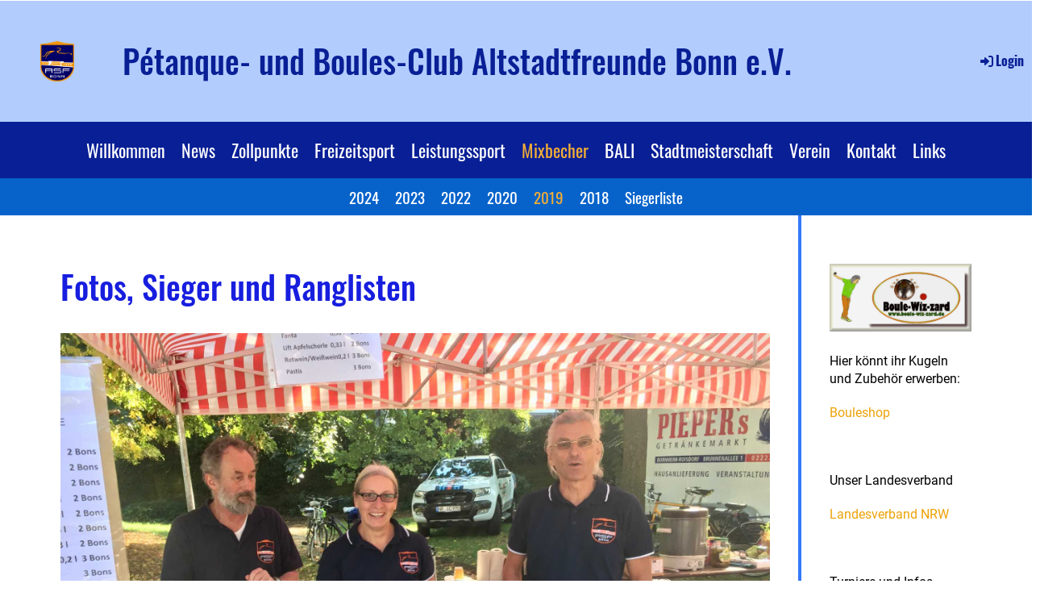

--- FILE ---
content_type: text/html;charset=UTF-8
request_url: https://boule-bonn.de/mixbecher/39_mixbecher
body_size: 8558
content:
<!DOCTYPE html>
<html lang="de">
<head>
<base href="/clubdesk/w_boule-bonn2/"/>


    <meta http-equiv="content-type" content="text/html; charset=UTF-8">
    <meta name="viewport" content="width=device-width, initial-scale=1">

    <title>2019 - Mixbecher - Pétanque- und Boules-Club   Altstadtfreunde Bonn   e.V. </title>
    <link rel="icon" type="image/svg+xml" href="v_4.5.13//admin/clubdesk-favicon.svg">
<link rel="stylesheet" type="text/css" media="all" href="v_4.5.13/shared/css/normalize.css"/>
<link rel="stylesheet" type="text/css" media="all" href="v_4.5.13/shared/css/layout.css"/>
<link rel="stylesheet" type="text/css" media="all" href="v_4.5.13/shared/css/tinyMceContent.css"/>
<link rel="stylesheet" type="text/css" media="all" href="v_4.5.13/webpage/css/admin.css"/>
<link rel="stylesheet" type="text/css" media="all" href="/clubdesk/webpage/fontawesome_6_1_1/css/all.min.css"/>
<link rel="stylesheet" type="text/css" media="all" href="/clubdesk/webpage/lightbox/featherlight-1.7.13.min.css"/>
<link rel="stylesheet" type="text/css" media="all" href="/clubdesk/webpage/aos/aos-2.3.2.css"/>
<link rel="stylesheet" type="text/css" media="all" href="/clubdesk/webpage/owl/css/owl.carousel-2.3.4.min.css"/>
<link rel="stylesheet" type="text/css" media="all" href="/clubdesk/webpage/owl/css/owl.theme.default-2.3.4.min.css"/>
<link rel="stylesheet" type="text/css" media="all" href="/clubdesk/webpage/owl/css/animate-1.0.css"/>
<link rel="stylesheet" type="text/css" media="all" href="v_4.5.13/content.css?v=1582303825056"/>
<link rel="stylesheet" type="text/css" media="all" href="v_4.5.13/shared/css/altcha-cd.css"/>
<script type="text/javascript" src="v_4.5.13/webpage/jquery_3_6_0/jquery-3.6.0.min.js"></script><script async defer src="v_4.5.13/shared/scripts/altcha_2_0_1/altcha.i18n.js" type="module"></script>
    <link rel="stylesheet" href="/clubdesk/webpage/cookieconsent/cookieconsent-3.1.1.min.css">
<link rel="stylesheet" href="genwwwfiles/page.css?v=1582303825056">

<link rel="stylesheet" href="wwwfiles/custom.css?v=" />


</head>
<body class="">

<span class='cd-backgroundPane cd-backgroundPosition_COVER cd-backgroundParallax' style='display: block; position: absolute; overflow: hidden;top: -10px;left: -10px;bottom: -10px;right: -10px;filter: blur(10px);background-color: #FFFFFF;'>
</span>

<header class="header-wrapper">
    <div class="cd-header "><div id='section_1000207' class='cd-section cd-min-height-set' debug-label='1000207' style='min-height: 0px;margin: 0;padding: 0;'>
<div class='cd-section-content cd-full-width'><div class="cd-row">

    <div class="cd-col m12">
        <div data-block-type="21" class="cd-block"
     debug-label="Image:1000348"
     id="block_1000348" 
     style="flex-grow: 1;margin: 0;" >

    <div class="cd-block-content" id="block_1000348_content"
         style="padding: 0px;">
        <div class="cd-image-block">
</div></div>
    </div>
</div>
    </div>

</div>
</div>
</div>
</header>

<nav class="cd-navigation-bar-container" id="cd-navigation-element">
    <a href="javascript:void(0);" onclick="if (!window.location.hash) { window.location.href='/mixbecher/39_mixbecher#cd-page-content'; const target = document.getElementById('cd-page-content'); let nav = document.getElementById('cd-navigation-element'); const y = target.getBoundingClientRect().top + window.scrollY - nav.offsetHeight; window.scrollTo({ top: y, behavior: 'auto' }); } else { window.location.href=window.location.href; }"onkeyup="if(event.key === 'Enter') { event.preventDefault(); this.click(); }" class="cd-skip-link" tabindex="0">Direkt zum Hauptinhalt springen</a>

    <div class="navigation-bar">
        <div class="cd-navigation-bar-content">
            <div class="cd-club-logo-and-name">
<a class="cd-club-logo-link" href="/willkommen"><img class="cd-club-logo" src="fileservlet?type&#61;image&amp;id&#61;1000239&amp;s&#61;djEtt5w7mRvRrypbvBcQBqt1t9f4MiKAwe1ath95RcbhHkk&#61;&amp;imageFormat&#61;_512x512" alt="Logo der Webseite"></a>
<a class="cd-club-name" href="/willkommen">Pétanque- und Boules-Club   Altstadtfreunde Bonn   e.V. </a>
</div>

            <span class="cd-filler"></span>
            <div class="cd-login-link-desktop">
    <a class="cd-link-login" href="/mixbecher/39_mixbecher?action=login"><i style="padding: 3px;" class="fas fa-sign-in-alt"></i>Login</a>
</div>
        </div>
    </div>

    <div class="menu-bar cd-hide-small">
        <div class="menu-bar-content">
        <nav class="cd-menubar cd-menu">
    <div class="cd-menu-level-1">
        <ul>
                <li>
                    <a href="/willkommen"  data-id="_0" data-parent-id="" class="cd-menu-item  ">
                        Willkommen
                    </a>
                </li>
                <li>
                    <a href="/news"  data-id="_1" data-parent-id="" class="cd-menu-item  ">
                        News
                    </a>
                </li>
                <li>
                    <a href="/zollpunkte"  data-id="_2" data-parent-id="" class="cd-menu-item  ">
                        Zollpunkte
                    </a>
                </li>
                <li>
                    <a href="/freizeitsport"  data-id="_3" data-parent-id="" class="cd-menu-item  ">
                        Freizeitsport
                    </a>
                </li>
                <li>
                    <a href="/leistungssport"  data-id="_4" data-parent-id="" class="cd-menu-item  ">
                        Leistungssport
                    </a>
                </li>
                <li>
                    <a href="/mixbecher"  data-id="_5" data-parent-id="" class="cd-menu-item  cd-menu-selected">
                        Mixbecher
                    </a>
                </li>
                <li>
                    <a href="/bali"  data-id="_6" data-parent-id="" class="cd-menu-item  ">
                        BALI
                    </a>
                </li>
                <li>
                    <a href="/stadtmeisterschaft"  data-id="_7" data-parent-id="" class="cd-menu-item  ">
                        Stadtmeisterschaft
                    </a>
                </li>
                <li>
                    <a href="/verein"  data-id="_8" data-parent-id="" class="cd-menu-item  ">
                        Verein
                    </a>
                </li>
                <li>
                    <a href="/kontakt"  data-id="_9" data-parent-id="" class="cd-menu-item  ">
                        Kontakt
                    </a>
                </li>
                <li>
                    <a href="/links"  data-id="_10" data-parent-id="" class="cd-menu-item  ">
                        Links
                    </a>
                </li>
        </ul>
    </div>

    <div class="cd-menu-level-2">
        <ul>
                <li>
                    <a href="/mixbecher/2024"  data-id="_5_0" data-parent-id="_5" class="cd-menu-item  ">
                        2024
                    </a>
                </li>
                <li>
                    <a href="/mixbecher/2023"  data-id="_5_1" data-parent-id="_5" class="cd-menu-item  ">
                        2023
                    </a>
                </li>
                <li>
                    <a href="/mixbecher/2022"  data-id="_5_2" data-parent-id="_5" class="cd-menu-item  ">
                        2022
                    </a>
                </li>
                <li>
                    <a href="/mixbecher/2020"  data-id="_5_3" data-parent-id="_5" class="cd-menu-item  ">
                        2020
                    </a>
                </li>
                <li>
                    <a href="/mixbecher/39_mixbecher"  data-id="_5_4" data-parent-id="_5" class="cd-menu-item cd-menu-active cd-menu-selected">
                        2019
                    </a>
                </li>
                <li>
                    <a href="/mixbecher/38_mixbecher"  data-id="_5_5" data-parent-id="_5" class="cd-menu-item  ">
                        2018
                    </a>
                </li>
                <li>
                    <a href="/mixbecher/die_liste_der_bisherigen_sieger"  data-id="_5_6" data-parent-id="_5" class="cd-menu-item  ">
                        Siegerliste
                    </a>
                </li>
        </ul>
    </div>

</nav>
        </div>
    </div>

    <div class="menu-bar-fixed cd-hide-small">
        <div class="menu-bar-content scroll-offset-desktop" id="cd-navigation-element">
        <nav class="cd-menubar cd-menu">
    <div class="cd-menu-level-1">
        <ul>
                <li>
                    <a href="/willkommen"  data-id="_0" data-parent-id="" class="cd-menu-item  ">
                        Willkommen
                    </a>
                </li>
                <li>
                    <a href="/news"  data-id="_1" data-parent-id="" class="cd-menu-item  ">
                        News
                    </a>
                </li>
                <li>
                    <a href="/zollpunkte"  data-id="_2" data-parent-id="" class="cd-menu-item  ">
                        Zollpunkte
                    </a>
                </li>
                <li>
                    <a href="/freizeitsport"  data-id="_3" data-parent-id="" class="cd-menu-item  ">
                        Freizeitsport
                    </a>
                </li>
                <li>
                    <a href="/leistungssport"  data-id="_4" data-parent-id="" class="cd-menu-item  ">
                        Leistungssport
                    </a>
                </li>
                <li>
                    <a href="/mixbecher"  data-id="_5" data-parent-id="" class="cd-menu-item  cd-menu-selected">
                        Mixbecher
                    </a>
                </li>
                <li>
                    <a href="/bali"  data-id="_6" data-parent-id="" class="cd-menu-item  ">
                        BALI
                    </a>
                </li>
                <li>
                    <a href="/stadtmeisterschaft"  data-id="_7" data-parent-id="" class="cd-menu-item  ">
                        Stadtmeisterschaft
                    </a>
                </li>
                <li>
                    <a href="/verein"  data-id="_8" data-parent-id="" class="cd-menu-item  ">
                        Verein
                    </a>
                </li>
                <li>
                    <a href="/kontakt"  data-id="_9" data-parent-id="" class="cd-menu-item  ">
                        Kontakt
                    </a>
                </li>
                <li>
                    <a href="/links"  data-id="_10" data-parent-id="" class="cd-menu-item  ">
                        Links
                    </a>
                </li>
        </ul>
    </div>

    <div class="cd-menu-level-2">
        <ul>
                <li>
                    <a href="/mixbecher/2024"  data-id="_5_0" data-parent-id="_5" class="cd-menu-item  ">
                        2024
                    </a>
                </li>
                <li>
                    <a href="/mixbecher/2023"  data-id="_5_1" data-parent-id="_5" class="cd-menu-item  ">
                        2023
                    </a>
                </li>
                <li>
                    <a href="/mixbecher/2022"  data-id="_5_2" data-parent-id="_5" class="cd-menu-item  ">
                        2022
                    </a>
                </li>
                <li>
                    <a href="/mixbecher/2020"  data-id="_5_3" data-parent-id="_5" class="cd-menu-item  ">
                        2020
                    </a>
                </li>
                <li>
                    <a href="/mixbecher/39_mixbecher"  data-id="_5_4" data-parent-id="_5" class="cd-menu-item cd-menu-active cd-menu-selected">
                        2019
                    </a>
                </li>
                <li>
                    <a href="/mixbecher/38_mixbecher"  data-id="_5_5" data-parent-id="_5" class="cd-menu-item  ">
                        2018
                    </a>
                </li>
                <li>
                    <a href="/mixbecher/die_liste_der_bisherigen_sieger"  data-id="_5_6" data-parent-id="_5" class="cd-menu-item  ">
                        Siegerliste
                    </a>
                </li>
        </ul>
    </div>

</nav>
        </div>
    </div>

    <div class="mobile-menu-bar cd-hide-large">
        <div class="cd-mobile-menu-bar-content scroll-offset-mobile">
    <div class="mobile-menu">
        
<div tabindex="0" class="cd-mobile-menu-button" onclick="toggleMobileMenu(event)"
     onkeyup="if(event.key === 'Enter') { event.preventDefault(); this.click(event); }">
    <div class="menu-label">Menü</div>
    <div class="nav-icon">
        <span></span>
        <span></span>
        <span></span>
    </div>
    
</div>
    </div>

    <div class="filler"></div>

</div>


    </div>

    <div class="mobile-menu-bar-fixed cd-hide-large scroll-offset-mobile">
        <div class="cd-mobile-menu-bar-content scroll-offset-mobile">
    <div class="mobile-menu">
        
<div tabindex="0" class="cd-mobile-menu-button" onclick="toggleMobileMenu(event)"
     onkeyup="if(event.key === 'Enter') { event.preventDefault(); this.click(event); }">
    <div class="menu-label">Menü</div>
    <div class="nav-icon">
        <span></span>
        <span></span>
        <span></span>
    </div>
    
</div>
    </div>

    <div class="filler"></div>

</div>


        <div class="cd-mobile-menu cd-menu">
    <div class="cd-mobile-menu-background"></div>
    <div class="cd-mobile-menu-level-1">
        <ul>
            <li>
                <a href="/willkommen"  data-id="_0" data-parent-id="" class="cd-menu-item   ">
                    Willkommen
                </a>
            </li>
            <li>
                <a href="/news"  data-id="_1" data-parent-id="" class="cd-menu-item   cd-menu-expand">
                    News
                        <i class="fas fa-chevron-down cd-menu-expander"></i>
                </a>
                    <div class="cd-mobile-menu-level-2">
                        <ul>
                            <li>
                                <a href="/news"  class="cd-menu-item ">
                                    News
                                </a>
                            </li>
                            <li>
                                <a href="/news/marseillaise_2024"  data-id="_1_0" data-parent-id="_1" class="cd-menu-item   ">
                                    Marseillaise 2024
                                </a>
                                <div class="cd-mobile-menu-level-3">
                                    <ul>
                                        <li>
                                            <a href="/news/marseillaise_2024"  class="cd-menu-item ">
                                                Marseillaise 2024
                                            </a>
                                        </li>
                                    </ul>
                                </div>
                            </li>
                            <li>
                                <a href="/news/wm_rom_2025"  data-id="_1_1" data-parent-id="_1" class="cd-menu-item   ">
                                    WM Rom 2025
                                </a>
                                <div class="cd-mobile-menu-level-3">
                                    <ul>
                                        <li>
                                            <a href="/news/wm_rom_2025"  class="cd-menu-item ">
                                                WM Rom 2025
                                            </a>
                                        </li>
                                    </ul>
                                </div>
                            </li>
                        </ul>
                    </div>
            </li>
            <li>
                <a href="/zollpunkte"  data-id="_2" data-parent-id="" class="cd-menu-item   ">
                    Zollpunkte
                </a>
            </li>
            <li>
                <a href="/freizeitsport"  data-id="_3" data-parent-id="" class="cd-menu-item   cd-menu-expand">
                    Freizeitsport
                        <i class="fas fa-chevron-down cd-menu-expander"></i>
                </a>
                    <div class="cd-mobile-menu-level-2">
                        <ul>
                            <li>
                                <a href="/freizeitsport"  class="cd-menu-item ">
                                    Freizeitsport
                                </a>
                            </li>
                            <li>
                                <a href="/freizeitsport/die_spielregeln"  data-id="_3_0" data-parent-id="_3" class="cd-menu-item   ">
                                    Die Spielregeln
                                </a>
                                <div class="cd-mobile-menu-level-3">
                                    <ul>
                                        <li>
                                            <a href="/freizeitsport/die_spielregeln"  class="cd-menu-item ">
                                                Die Spielregeln
                                            </a>
                                        </li>
                                    </ul>
                                </div>
                            </li>
                        </ul>
                    </div>
            </li>
            <li>
                <a href="/leistungssport"  data-id="_4" data-parent-id="" class="cd-menu-item   cd-menu-expand">
                    Leistungssport
                        <i class="fas fa-chevron-down cd-menu-expander"></i>
                </a>
                    <div class="cd-mobile-menu-level-2">
                        <ul>
                            <li>
                                <a href="/leistungssport"  class="cd-menu-item ">
                                    Leistungssport
                                </a>
                            </li>
                            <li>
                                <a href="/leistungssport/liga-teams"  data-id="_4_0" data-parent-id="_4" class="cd-menu-item   cd-menu-expand">
                                    Liga-Teams
                                        <i class="fas fa-chevron-down cd-menu-expander"></i>
                                </a>
                                <div class="cd-mobile-menu-level-3">
                                    <ul>
                                        <li>
                                            <a href="/leistungssport/liga-teams/asf_1"  data-id="_4_0_0" data-parent-id="_4_0" class="cd-menu-item ">
                                                Team Thierry
                                            </a>
                                        </li>
                                        <li>
                                            <a href="/leistungssport/liga-teams/asf_2"  data-id="_4_0_1" data-parent-id="_4_0" class="cd-menu-item ">
                                                Team Volker
                                            </a>
                                        </li>
                                        <li>
                                            <a href="/leistungssport/liga-teams/asf_3"  data-id="_4_0_2" data-parent-id="_4_0" class="cd-menu-item ">
                                                Team Guntram
                                            </a>
                                        </li>
                                    </ul>
                                </div>
                            </li>
                            <li>
                                <a href="/leistungssport/bpv-nrw_cup"  data-id="_4_1" data-parent-id="_4" class="cd-menu-item   ">
                                    BPV-NRW Cup
                                </a>
                                <div class="cd-mobile-menu-level-3">
                                    <ul>
                                        <li>
                                            <a href="/leistungssport/bpv-nrw_cup"  class="cd-menu-item ">
                                                BPV-NRW Cup
                                            </a>
                                        </li>
                                    </ul>
                                </div>
                            </li>
                            <li>
                                <a href="/leistungssport/meisterschaften_"  data-id="_4_2" data-parent-id="_4" class="cd-menu-item   ">
                                    Meisterschaften 
                                </a>
                                <div class="cd-mobile-menu-level-3">
                                    <ul>
                                        <li>
                                            <a href="/leistungssport/meisterschaften_"  class="cd-menu-item ">
                                                Meisterschaften 
                                            </a>
                                        </li>
                                    </ul>
                                </div>
                            </li>
                        </ul>
                    </div>
            </li>
            <li>
                <a href="/mixbecher"  data-id="_5" data-parent-id="" class="cd-menu-item  cd-menu-selected cd-menu-expand">
                    Mixbecher
                        <i class="fas fa-chevron-down cd-menu-expander"></i>
                </a>
                    <div class="cd-mobile-menu-level-2">
                        <ul>
                            <li>
                                <a href="/mixbecher"  class="cd-menu-item ">
                                    Mixbecher
                                </a>
                            </li>
                            <li>
                                <a href="/mixbecher/2024"  data-id="_5_0" data-parent-id="_5" class="cd-menu-item   ">
                                    2024
                                </a>
                                <div class="cd-mobile-menu-level-3">
                                    <ul>
                                        <li>
                                            <a href="/mixbecher/2024"  class="cd-menu-item ">
                                                2024
                                            </a>
                                        </li>
                                    </ul>
                                </div>
                            </li>
                            <li>
                                <a href="/mixbecher/2023"  data-id="_5_1" data-parent-id="_5" class="cd-menu-item   ">
                                    2023
                                </a>
                                <div class="cd-mobile-menu-level-3">
                                    <ul>
                                        <li>
                                            <a href="/mixbecher/2023"  class="cd-menu-item ">
                                                2023
                                            </a>
                                        </li>
                                    </ul>
                                </div>
                            </li>
                            <li>
                                <a href="/mixbecher/2022"  data-id="_5_2" data-parent-id="_5" class="cd-menu-item   ">
                                    2022
                                </a>
                                <div class="cd-mobile-menu-level-3">
                                    <ul>
                                        <li>
                                            <a href="/mixbecher/2022"  class="cd-menu-item ">
                                                2022
                                            </a>
                                        </li>
                                    </ul>
                                </div>
                            </li>
                            <li>
                                <a href="/mixbecher/2020"  data-id="_5_3" data-parent-id="_5" class="cd-menu-item   ">
                                    2020
                                </a>
                                <div class="cd-mobile-menu-level-3">
                                    <ul>
                                    </ul>
                                </div>
                            </li>
                            <li>
                                <a href="/mixbecher/39_mixbecher"  data-id="_5_4" data-parent-id="_5" class="cd-menu-item cd-menu-active cd-menu-selected ">
                                    2019
                                </a>
                                <div class="cd-mobile-menu-level-3">
                                    <ul>
                                        <li>
                                            <a href="/mixbecher/39_mixbecher"  class="cd-menu-item cd-menu-active">
                                                2019
                                            </a>
                                        </li>
                                    </ul>
                                </div>
                            </li>
                            <li>
                                <a href="/mixbecher/38_mixbecher"  data-id="_5_5" data-parent-id="_5" class="cd-menu-item   ">
                                    2018
                                </a>
                                <div class="cd-mobile-menu-level-3">
                                    <ul>
                                        <li>
                                            <a href="/mixbecher/38_mixbecher"  class="cd-menu-item ">
                                                2018
                                            </a>
                                        </li>
                                    </ul>
                                </div>
                            </li>
                            <li>
                                <a href="/mixbecher/die_liste_der_bisherigen_sieger"  data-id="_5_6" data-parent-id="_5" class="cd-menu-item   ">
                                    Siegerliste
                                </a>
                                <div class="cd-mobile-menu-level-3">
                                    <ul>
                                        <li>
                                            <a href="/mixbecher/die_liste_der_bisherigen_sieger"  class="cd-menu-item ">
                                                Siegerliste
                                            </a>
                                        </li>
                                    </ul>
                                </div>
                            </li>
                        </ul>
                    </div>
            </li>
            <li>
                <a href="/bali"  data-id="_6" data-parent-id="" class="cd-menu-item   ">
                    BALI
                </a>
            </li>
            <li>
                <a href="/stadtmeisterschaft"  data-id="_7" data-parent-id="" class="cd-menu-item   cd-menu-expand">
                    Stadtmeisterschaft
                        <i class="fas fa-chevron-down cd-menu-expander"></i>
                </a>
                    <div class="cd-mobile-menu-level-2">
                        <ul>
                            <li>
                                <a href="/stadtmeisterschaft"  class="cd-menu-item ">
                                    Stadtmeisterschaft
                                </a>
                            </li>
                            <li>
                                <a href="/stadtmeisterschaft/2025"  data-id="_7_0" data-parent-id="_7" class="cd-menu-item   ">
                                    2025
                                </a>
                                <div class="cd-mobile-menu-level-3">
                                    <ul>
                                        <li>
                                            <a href="/stadtmeisterschaft/2025"  class="cd-menu-item ">
                                                2025
                                            </a>
                                        </li>
                                    </ul>
                                </div>
                            </li>
                            <li>
                                <a href="/stadtmeisterschaft/2024"  data-id="_7_1" data-parent-id="_7" class="cd-menu-item   ">
                                    2024
                                </a>
                                <div class="cd-mobile-menu-level-3">
                                    <ul>
                                        <li>
                                            <a href="/stadtmeisterschaft/2024"  class="cd-menu-item ">
                                                2024
                                            </a>
                                        </li>
                                    </ul>
                                </div>
                            </li>
                            <li>
                                <a href="/stadtmeisterschaft/2023"  data-id="_7_2" data-parent-id="_7" class="cd-menu-item   ">
                                    2023
                                </a>
                                <div class="cd-mobile-menu-level-3">
                                    <ul>
                                        <li>
                                            <a href="/stadtmeisterschaft/2023"  class="cd-menu-item ">
                                                2023
                                            </a>
                                        </li>
                                    </ul>
                                </div>
                            </li>
                            <li>
                                <a href="/stadtmeisterschaft/2022"  data-id="_7_3" data-parent-id="_7" class="cd-menu-item   ">
                                    2022
                                </a>
                                <div class="cd-mobile-menu-level-3">
                                    <ul>
                                        <li>
                                            <a href="/stadtmeisterschaft/2022"  class="cd-menu-item ">
                                                2022
                                            </a>
                                        </li>
                                    </ul>
                                </div>
                            </li>
                            <li>
                                <a href="/stadtmeisterschaft/2021"  data-id="_7_4" data-parent-id="_7" class="cd-menu-item   cd-menu-expand">
                                    2021
                                        <i class="fas fa-chevron-down cd-menu-expander"></i>
                                </a>
                                <div class="cd-mobile-menu-level-3">
                                    <ul>
                                        <li>
                                            <a href="/stadtmeisterschaft/2021"  class="cd-menu-item ">
                                                2021
                                            </a>
                                        </li>
                                        <li>
                                            <a href="/stadtmeisterschaft/2021/fotos"  data-id="_7_4_0" data-parent-id="_7_4" class="cd-menu-item ">
                                                Fotos
                                            </a>
                                        </li>
                                    </ul>
                                </div>
                            </li>
                            <li>
                                <a href="/stadtmeisterschaft/2020"  data-id="_7_5" data-parent-id="_7" class="cd-menu-item   cd-menu-expand">
                                    2020
                                        <i class="fas fa-chevron-down cd-menu-expander"></i>
                                </a>
                                <div class="cd-mobile-menu-level-3">
                                    <ul>
                                        <li>
                                            <a href="/stadtmeisterschaft/2020"  class="cd-menu-item ">
                                                2020
                                            </a>
                                        </li>
                                        <li>
                                            <a href="/stadtmeisterschaft/2020/stadtmeisterschaft_2020"  data-id="_7_5_0" data-parent-id="_7_5" class="cd-menu-item ">
                                                Fotos
                                            </a>
                                        </li>
                                    </ul>
                                </div>
                            </li>
                            <li>
                                <a href="/stadtmeisterschaft/2019"  data-id="_7_6" data-parent-id="_7" class="cd-menu-item   ">
                                    2019
                                </a>
                                <div class="cd-mobile-menu-level-3">
                                    <ul>
                                        <li>
                                            <a href="/stadtmeisterschaft/2019"  class="cd-menu-item ">
                                                2019
                                            </a>
                                        </li>
                                    </ul>
                                </div>
                            </li>
                            <li>
                                <a href="/stadtmeisterschaft/2018"  data-id="_7_7" data-parent-id="_7" class="cd-menu-item   ">
                                    2018
                                </a>
                                <div class="cd-mobile-menu-level-3">
                                    <ul>
                                        <li>
                                            <a href="/stadtmeisterschaft/2018"  class="cd-menu-item ">
                                                2018
                                            </a>
                                        </li>
                                    </ul>
                                </div>
                            </li>
                            <li>
                                <a href="/stadtmeisterschaft/historie_der_stadtmeister"  data-id="_7_8" data-parent-id="_7" class="cd-menu-item   ">
                                    Historie der Stadtmeister
                                </a>
                                <div class="cd-mobile-menu-level-3">
                                    <ul>
                                        <li>
                                            <a href="/stadtmeisterschaft/historie_der_stadtmeister"  class="cd-menu-item ">
                                                Historie der Stadtmeister
                                            </a>
                                        </li>
                                    </ul>
                                </div>
                            </li>
                        </ul>
                    </div>
            </li>
            <li>
                <a href="/verein"  data-id="_8" data-parent-id="" class="cd-menu-item   cd-menu-expand">
                    Verein
                        <i class="fas fa-chevron-down cd-menu-expander"></i>
                </a>
                    <div class="cd-mobile-menu-level-2">
                        <ul>
                            <li>
                                <a href="/verein/anboulen"  data-id="_8_0" data-parent-id="_8" class="cd-menu-item   ">
                                    Anboulen
                                </a>
                                <div class="cd-mobile-menu-level-3">
                                    <ul>
                                        <li>
                                            <a href="/verein/anboulen"  class="cd-menu-item ">
                                                Anboulen
                                            </a>
                                        </li>
                                    </ul>
                                </div>
                            </li>
                            <li>
                                <a href="/verein/superboule"  data-id="_8_1" data-parent-id="_8" class="cd-menu-item   cd-menu-expand">
                                    Superboule
                                        <i class="fas fa-chevron-down cd-menu-expander"></i>
                                </a>
                                <div class="cd-mobile-menu-level-3">
                                    <ul>
                                        <li>
                                            <a href="/verein/superboule"  class="cd-menu-item ">
                                                Superboule
                                            </a>
                                        </li>
                                        <li>
                                            <a href="/verein/superboule/superboule_2016"  data-id="_8_1_0" data-parent-id="_8_1" class="cd-menu-item ">
                                                Superboule 2016
                                            </a>
                                        </li>
                                    </ul>
                                </div>
                            </li>
                            <li>
                                <a href="/verein/geburtstag"  data-id="_8_2" data-parent-id="_8" class="cd-menu-item   cd-menu-expand">
                                    Geburtstag
                                        <i class="fas fa-chevron-down cd-menu-expander"></i>
                                </a>
                                <div class="cd-mobile-menu-level-3">
                                    <ul>
                                        <li>
                                            <a href="/verein/geburtstag"  class="cd-menu-item ">
                                                Geburtstag
                                            </a>
                                        </li>
                                        <li>
                                            <a href="/verein/geburtstag/2021"  data-id="_8_2_0" data-parent-id="_8_2" class="cd-menu-item ">
                                                2021
                                            </a>
                                        </li>
                                        <li>
                                            <a href="/verein/geburtstag/2022"  data-id="_8_2_1" data-parent-id="_8_2" class="cd-menu-item ">
                                                2022
                                            </a>
                                        </li>
                                    </ul>
                                </div>
                            </li>
                            <li>
                                <a href="/verein/abboulen"  data-id="_8_3" data-parent-id="_8" class="cd-menu-item   ">
                                    Abboulen
                                </a>
                                <div class="cd-mobile-menu-level-3">
                                    <ul>
                                        <li>
                                            <a href="/verein/abboulen"  class="cd-menu-item ">
                                                Abboulen
                                            </a>
                                        </li>
                                    </ul>
                                </div>
                            </li>
                            <li>
                                <a href="/verein/bonner_boule-chronik"  data-id="_8_4" data-parent-id="_8" class="cd-menu-item   ">
                                    Bonner Boule-Chronik
                                </a>
                                <div class="cd-mobile-menu-level-3">
                                    <ul>
                                        <li>
                                            <a href="/verein/bonner_boule-chronik"  class="cd-menu-item ">
                                                Bonner Boule-Chronik
                                            </a>
                                        </li>
                                    </ul>
                                </div>
                            </li>
                            <li>
                                <a href="/verein/hofgartenturnier"  data-id="_8_5" data-parent-id="_8" class="cd-menu-item   ">
                                    Hofgartenturnier
                                </a>
                                <div class="cd-mobile-menu-level-3">
                                    <ul>
                                        <li>
                                            <a href="/verein/hofgartenturnier"  class="cd-menu-item ">
                                                Hofgartenturnier
                                            </a>
                                        </li>
                                    </ul>
                                </div>
                            </li>
                            <li>
                                <a href="/verein/bekleidung"  data-id="_8_6" data-parent-id="_8" class="cd-menu-item   ">
                                    Bekleidung
                                </a>
                                <div class="cd-mobile-menu-level-3">
                                    <ul>
                                        <li>
                                            <a href="/verein/bekleidung"  class="cd-menu-item ">
                                                Bekleidung
                                            </a>
                                        </li>
                                    </ul>
                                </div>
                            </li>
                            <li>
                                <a href="/verein/archiv"  data-id="_8_7" data-parent-id="_8" class="cd-menu-item   ">
                                    Archiv
                                </a>
                                <div class="cd-mobile-menu-level-3">
                                    <ul>
                                        <li>
                                            <a href="/verein/archiv"  class="cd-menu-item ">
                                                Archiv
                                            </a>
                                        </li>
                                    </ul>
                                </div>
                            </li>
                            <li>
                                <a href="/verein/ferkelmarkt"  data-id="_8_8" data-parent-id="_8" class="cd-menu-item   ">
                                    Ferkelmarkt
                                </a>
                                <div class="cd-mobile-menu-level-3">
                                    <ul>
                                        <li>
                                            <a href="/verein/ferkelmarkt"  class="cd-menu-item ">
                                                Ferkelmarkt
                                            </a>
                                        </li>
                                    </ul>
                                </div>
                            </li>
                            <li>
                                <a href="/verein/eifel-fahrt_2025"  data-id="_8_9" data-parent-id="_8" class="cd-menu-item   ">
                                    Eifel-Fahrt 2025
                                </a>
                                <div class="cd-mobile-menu-level-3">
                                    <ul>
                                        <li>
                                            <a href="/verein/eifel-fahrt_2025"  class="cd-menu-item ">
                                                Eifel-Fahrt 2025
                                            </a>
                                        </li>
                                    </ul>
                                </div>
                            </li>
                        </ul>
                    </div>
            </li>
            <li>
                <a href="/kontakt"  data-id="_9" data-parent-id="" class="cd-menu-item   cd-menu-expand">
                    Kontakt
                        <i class="fas fa-chevron-down cd-menu-expander"></i>
                </a>
                    <div class="cd-mobile-menu-level-2">
                        <ul>
                            <li>
                                <a href="/kontakt"  class="cd-menu-item ">
                                    Kontakt
                                </a>
                            </li>
                            <li>
                                <a href="/kontakt/mitglied_werden"  data-id="_9_0" data-parent-id="_9" class="cd-menu-item   ">
                                    Mitglied werden
                                </a>
                                <div class="cd-mobile-menu-level-3">
                                    <ul>
                                        <li>
                                            <a href="/kontakt/mitglied_werden"  class="cd-menu-item ">
                                                Mitglied werden
                                            </a>
                                        </li>
                                    </ul>
                                </div>
                            </li>
                            <li>
                                <a href="/kontakt/vorstand"  data-id="_9_1" data-parent-id="_9" class="cd-menu-item   ">
                                    Vorstand
                                </a>
                                <div class="cd-mobile-menu-level-3">
                                    <ul>
                                        <li>
                                            <a href="/kontakt/vorstand"  class="cd-menu-item ">
                                                Vorstand
                                            </a>
                                        </li>
                                    </ul>
                                </div>
                            </li>
                            <li>
                                <a href="/kontakt/satzung"  data-id="_9_2" data-parent-id="_9" class="cd-menu-item   ">
                                    Satzung
                                </a>
                                <div class="cd-mobile-menu-level-3">
                                    <ul>
                                        <li>
                                            <a href="/kontakt/satzung"  class="cd-menu-item ">
                                                Satzung
                                            </a>
                                        </li>
                                    </ul>
                                </div>
                            </li>
                        </ul>
                    </div>
            </li>
            <li>
                <a href="/links"  data-id="_10" data-parent-id="" class="cd-menu-item   ">
                    Links
                </a>
            </li>
        </ul>
    </div>
</div>
    </div>
</nav>

<div class="main cd-light">

        <div tabindex="0" class="cd-totop-button" onclick="topFunction()"
         onkeyup="if(event.key === 'Enter') { topFunction(); }">
        <i class="fas fa-chevron-up"></i>
    </div>



<div class="columns-wrapper">
    <div class="columns-margins"></div>
    <div class="columns">
        <main class="content-wrapper" tabindex="-1" id="cd-page-content" >
            <div class="cd-content  cd-light"><span class='cd-backgroundPane' style='display: block; position: absolute; overflow: hidden;top: 0px;left: 0px;bottom: 0px;right: 0px;background-color: #FFFFFF;'>
</span>
<div aria-labelledby="block_1000317_title" id='section_1000190' class='cd-section' debug-label='1000190' style=''>
<span class='cd-backgroundPane' style='display: block; position: absolute; overflow: hidden;top: 0px;left: 0px;bottom: 0px;right: 0px;'>
</span>
<div class='cd-section-content'><div class="cd-row">

    <div class="cd-col m12">
        <div data-block-type="24" class="cd-block"
     debug-label="TitleBlock:1000317"
     id="block_1000317" 
     style="" >

    <div class="cd-block-content" id="block_1000317_content"
         style="">
        <h1 id="block_1000317_title">Fotos, Sieger und Ranglisten</h1></div>
    </div>
</div>
    </div>

<div class="cd-row">

    <div class="cd-col m12">
        <div data-block-type="21" class="cd-block"
     debug-label="Image:1000474"
     id="block_1000474" 
     style="" >

    <div class="cd-block-content" id="block_1000474_content"
         style="">
        <div class="cd-image-block">
<a href="fileservlet?type=image&amp;id=1000783&amp;s=djEt9TLja35Pae0A_ksCIDok16b5-_gJwfRgIAbRBM_2Zcg=" data-featherlight="image"><img class="cd-image-contain"src="fileservlet?type=image&amp;id=1000783&amp;s=djEt9TLja35Pae0A_ksCIDok16b5-_gJwfRgIAbRBM_2Zcg=" alt="" /></a></div></div>
    </div>
</div>
    </div>

<div class="cd-row">

    <div class="cd-col m12">
        <div data-block-type="21" class="cd-block"
     debug-label="Image:1000476"
     id="block_1000476" 
     style="" >

    <div class="cd-block-content" id="block_1000476_content"
         style="">
        <div class="cd-image-block">
<a href="fileservlet?type=image&amp;id=1000784&amp;s=djEtRHL8Vb-YFkJ6cKexzRy_D2W0oAi_EapnE0bcejkUjco=" data-featherlight="image"><img class="cd-image-contain"src="fileservlet?type=image&amp;id=1000784&amp;s=djEtRHL8Vb-YFkJ6cKexzRy_D2W0oAi_EapnE0bcejkUjco=" alt="" /></a></div></div>
    </div>
</div>
    </div>

<div class="cd-row">

    <div class="cd-col m12">
        <div data-block-type="21" class="cd-block"
     debug-label="Image:1000478"
     id="block_1000478" 
     style="" >

    <div class="cd-block-content" id="block_1000478_content"
         style="">
        <div class="cd-image-block">
<a href="fileservlet?type=image&amp;id=1000786&amp;s=djEtJYBZ-io4ot-4pNMoEnO_aXo1F7StohJ2P4EvhKjivfo=" data-featherlight="image"><img class="cd-image-contain"src="fileservlet?type=image&amp;id=1000786&amp;s=djEtJYBZ-io4ot-4pNMoEnO_aXo1F7StohJ2P4EvhKjivfo=" alt="" /></a></div></div>
    </div>
</div>
    </div>

<div class="cd-row">

    <div class="cd-col m12">
        <div data-block-type="21" class="cd-block"
     debug-label="Image:1000477"
     id="block_1000477" 
     style="" >

    <div class="cd-block-content" id="block_1000477_content"
         style="">
        <div class="cd-image-block">
<a href="fileservlet?type=image&amp;id=1000785&amp;s=djEtaKk2sUbUL4sMUa6mcLslzp0UWaGbO-mypYK5bFE-TmM=" data-featherlight="image"><img class="cd-image-contain"src="fileservlet?type=image&amp;id=1000785&amp;s=djEtaKk2sUbUL4sMUa6mcLslzp0UWaGbO-mypYK5bFE-TmM=" alt="" /></a></div></div>
    </div>
<div data-block-type="21" class="cd-block"
     debug-label="Image:1000479"
     id="block_1000479" 
     style="" >

    <div class="cd-block-content" id="block_1000479_content"
         style="">
        <div class="cd-image-block">
<a href="fileservlet?type=image&amp;id=1000787&amp;s=djEtGh3nUQUbRGtKb9V5_fCcCHSfNLDrwOMWYOb9ZEVPYKw=" data-featherlight="image"><img class="cd-image-contain"src="fileservlet?type=image&amp;id=1000787&amp;s=djEtGh3nUQUbRGtKb9V5_fCcCHSfNLDrwOMWYOb9ZEVPYKw=" alt="" /></a></div></div>
    </div>
<div data-block-type="21" class="cd-block"
     debug-label="Image:1000475"
     id="block_1000475" 
     style="" >

    <div class="cd-block-content" id="block_1000475_content"
         style="">
        <div class="cd-image-block">
</div></div>
    </div>
</div>
    </div>

<div class="cd-row">

    <div class="cd-col m12">
        <div data-block-type="0" class="cd-block"
     debug-label="TextBlock:1000318"
     id="block_1000318" 
     style="" >

    <div class="cd-block-content" id="block_1000318_content"
         style="">
        <h2> Ergebnisse des  39. Bonner Mixbechers vom 14. September 2019</h2>
<p>&nbsp;<img src="fileservlet?inline=true&amp;type=image&amp;id=1000205&amp;s=djEtyLQwsJkl0SXB9Bqpow1u7zN2prwYTf-EbY0byRP0u5M=" alt="" width="655" height="490" /></p>
<p style="text-align: left;"><span style="font-size: 12pt; color: #000000;">&nbsp;&nbsp;&nbsp;&nbsp;&nbsp;&nbsp;&nbsp;&nbsp;&nbsp;&nbsp;&nbsp;&nbsp;&nbsp;&nbsp;&nbsp;&nbsp;&nbsp;&nbsp;&nbsp;&nbsp;&nbsp;&nbsp;&nbsp;&nbsp;&nbsp;&nbsp; Stephan &nbsp;&nbsp;&nbsp;&nbsp; Karin&nbsp;&nbsp;&nbsp;&nbsp;&nbsp;&nbsp; Claudia &nbsp;&nbsp;&nbsp;&nbsp;&nbsp; Geert</span></p>
<p style="text-align: center;"><span style="font-size: 14pt; color: #0000ff;"><b>A-Turnier</b> </span></p>
<table width="656" height="412">
<tbody>
<tr>
<td><span style="font-family: arial, helvetica, sans-serif; font-size: 14pt; color: #0000ff;"><b>Rang</b></span></td>
<td><span style="font-family: arial, helvetica, sans-serif; font-size: 14pt; color: #0000ff;"><b>Startnr.</b></span></td>
<td><span style="font-family: arial, helvetica, sans-serif; font-size: 14pt; color: #0000ff;"><b>Name</b></span></td>
<td><span style="font-family: arial, helvetica, sans-serif; font-size: 14pt; color: #0000ff;"><b>Name</b></span></td>
</tr>
<tr>
<td><span style="font-family: arial, helvetica, sans-serif; font-size: 14pt; color: #0000ff;">1.</span></td>
<td><span style="font-family: arial, helvetica, sans-serif; font-size: 14pt; color: #0000ff;">76</span></td>
<td><span style="font-family: arial, helvetica, sans-serif; font-size: 14pt; color: #0000ff;">Karin de Jong</span></td>
<td><span style="font-family: arial, helvetica, sans-serif; font-size: 14pt; color: #0000ff;">Geert Peers</span></td>
</tr>
<tr>
<td><span style="font-family: arial, helvetica, sans-serif; font-size: 14pt; color: #0000ff;">2.</span></td>
<td><span style="font-family: arial, helvetica, sans-serif; font-size: 14pt; color: #0000ff;">4</span></td>
<td><span style="font-family: arial, helvetica, sans-serif; font-size: 14pt; color: #0000ff;">Claudia Bayer</span></td>
<td><span style="font-family: arial, helvetica, sans-serif; font-size: 14pt; color: #0000ff;">Stephan Bayer</span></td>
</tr>
<tr>
<td><span style="font-family: arial, helvetica, sans-serif; font-size: 14pt; color: #0000ff;">3.</span></td>
<td><span style="font-family: arial, helvetica, sans-serif; font-size: 14pt; color: #0000ff;">85</span></td>
<td><span style="font-family: arial, helvetica, sans-serif; font-size: 14pt; color: #0000ff;">Krista Bisoke</span></td>
<td><span style="font-family: arial, helvetica, sans-serif; font-size: 14pt; color: #0000ff;">Danny Griesberg</span></td>
</tr>
<tr>
<td><span style="font-family: arial, helvetica, sans-serif; font-size: 14pt; color: #0000ff;">3.</span></td>
<td><span style="font-family: arial, helvetica, sans-serif; font-size: 14pt; color: #0000ff;">22</span></td>
<td><span style="font-family: arial, helvetica, sans-serif; font-size: 14pt; color: #0000ff;">Carmen Menn</span></td>
<td><span style="font-family: arial, helvetica, sans-serif; font-size: 14pt; color: #0000ff;">Fabien Deltort</span></td>
</tr>
<tr>
<td><span style="font-family: arial, helvetica, sans-serif; font-size: 14pt; color: #0000ff;">5.</span></td>
<td><span style="font-family: arial, helvetica, sans-serif; font-size: 14pt; color: #0000ff;">68</span></td>
<td><span style="font-family: arial, helvetica, sans-serif; font-size: 14pt; color: #0000ff;">Gusti Funken</span></td>
<td><span style="font-family: arial, helvetica, sans-serif; font-size: 14pt; color: #0000ff;">Bernhard Potthoff</span></td>
</tr>
<tr>
<td><span style="font-family: arial, helvetica, sans-serif; font-size: 14pt; color: #0000ff;">5.</span></td>
<td><span style="font-family: arial, helvetica, sans-serif; font-size: 14pt; color: #0000ff;">69</span></td>
<td><span style="font-family: arial, helvetica, sans-serif; font-size: 14pt; color: #0000ff;">Angelika Seitz</span></td>
<td><span style="font-family: arial, helvetica, sans-serif; font-size: 14pt; color: #0000ff;">Nouri Sharif</span></td>
</tr>
<tr>
<td><span style="font-family: arial, helvetica, sans-serif; font-size: 14pt; color: #0000ff;">5.</span></td>
<td><span style="font-family: arial, helvetica, sans-serif; font-size: 14pt; color: #0000ff;">16</span></td>
<td><span style="font-family: arial, helvetica, sans-serif; font-size: 14pt; color: #0000ff;">Maria Siebert</span></td>
<td><span style="font-family: arial, helvetica, sans-serif; font-size: 14pt; color: #0000ff;">Siggi Bormannis</span></td>
</tr>
<tr>
<td><span style="font-family: arial, helvetica, sans-serif; font-size: 14pt; color: #0000ff;">5.</span></td>
<td><span style="font-family: arial, helvetica, sans-serif; font-size: 14pt; color: #0000ff;">66</span></td>
<td><span style="font-family: arial, helvetica, sans-serif; font-size: 14pt; color: #0000ff;">Annette K&uuml;ppers</span></td>
<td><span style="font-family: arial, helvetica, sans-serif; font-size: 14pt; color: #0000ff;">Jean Rans</span></td>
</tr>
<tr>
<td><span style="font-family: arial, helvetica, sans-serif; font-size: 14pt; color: #0000ff;">9.</span></td>
<td><span style="font-family: arial, helvetica, sans-serif; font-size: 14pt; color: #0000ff;">1</span></td>
<td><span style="font-family: arial, helvetica, sans-serif; font-size: 14pt; color: #0000ff;">Marion R&ouml;diger</span></td>
<td><span style="font-family: arial, helvetica, sans-serif; font-size: 14pt; color: #0000ff;">Werner Porten</span></td>
</tr>
<tr>
<td><span style="font-family: arial, helvetica, sans-serif; font-size: 14pt; color: #0000ff;">9.</span></td>
<td><span style="font-family: arial, helvetica, sans-serif; font-size: 14pt; color: #0000ff;">19</span></td>
<td><span style="font-family: arial, helvetica, sans-serif; font-size: 14pt; color: #0000ff;">Marianne M&uuml;ller</span></td>
<td><span style="font-family: arial, helvetica, sans-serif; font-size: 14pt; color: #0000ff;">Christian Banasch</span></td>
</tr>
<tr>
<td><span style="font-family: arial, helvetica, sans-serif; font-size: 14pt; color: #0000ff;">9.</span></td>
<td><span style="font-family: arial, helvetica, sans-serif; font-size: 14pt; color: #0000ff;">24</span></td>
<td><span style="font-family: arial, helvetica, sans-serif; font-size: 14pt; color: #0000ff;">Heidi Bergheim</span></td>
<td><span style="font-family: arial, helvetica, sans-serif; font-size: 14pt; color: #0000ff;">Philipp Bergheim</span></td>
</tr>
<tr>
<td><span style="font-family: arial, helvetica, sans-serif; font-size: 14pt; color: #0000ff;">9.</span></td>
<td><span style="font-family: arial, helvetica, sans-serif; font-size: 14pt; color: #0000ff;">15</span></td>
<td><span style="font-family: arial, helvetica, sans-serif; font-size: 14pt; color: #0000ff;">Uta Scheuer</span></td>
<td><span style="font-family: arial, helvetica, sans-serif; font-size: 14pt; color: #0000ff;">Helmut Scheuer</span></td>
</tr>
<tr>
<td><span style="font-family: arial, helvetica, sans-serif; font-size: 14pt; color: #0000ff;">9.</span></td>
<td><span style="font-family: arial, helvetica, sans-serif; font-size: 14pt; color: #0000ff;">72</span></td>
<td><span style="font-family: arial, helvetica, sans-serif; font-size: 14pt; color: #0000ff;">Ruth G&ouml;hringer</span></td>
<td><span style="font-family: arial, helvetica, sans-serif; font-size: 14pt; color: #0000ff;">Dieter M&uuml;ller</span></td>
</tr>
<tr>
<td><span style="font-family: arial, helvetica, sans-serif; font-size: 14pt; color: #0000ff;">9.</span></td>
<td><span style="font-family: arial, helvetica, sans-serif; font-size: 14pt; color: #0000ff;">53</span></td>
<td><span style="font-family: arial, helvetica, sans-serif; font-size: 14pt; color: #0000ff;">Mechthild Hesterkamp</span></td>
<td><span style="font-family: arial, helvetica, sans-serif; font-size: 14pt; color: #0000ff;">Oliver Gro&szlig;mann</span></td>
</tr>
<tr>
<td><span style="font-family: arial, helvetica, sans-serif; font-size: 14pt; color: #0000ff;">9.</span></td>
<td><span style="font-family: arial, helvetica, sans-serif; font-size: 14pt; color: #0000ff;">61</span></td>
<td><span style="font-family: arial, helvetica, sans-serif; font-size: 14pt; color: #0000ff;">Christiane Fr&ouml;hlich</span></td>
<td><span style="font-family: arial, helvetica, sans-serif; font-size: 14pt; color: #0000ff;">Dirk Rutkowski</span></td>
</tr>
<tr>
<td><span style="font-family: arial, helvetica, sans-serif; font-size: 14pt; color: #0000ff;">9.</span></td>
<td><span style="font-family: arial, helvetica, sans-serif; font-size: 14pt; color: #0000ff;">42</span></td>
<td><span style="font-family: arial, helvetica, sans-serif; font-size: 14pt; color: #0000ff;">Karin Stelberg</span></td>
<td><span style="font-family: arial, helvetica, sans-serif; font-size: 14pt; color: #0000ff;">Reinhard Stelberg</span></td>
</tr>
</tbody>
</table>
<p>&nbsp;<img src="fileservlet?inline=true&amp;type=image&amp;id=1000207&amp;s=djEtda4IfuDsivK-WVSnsgIC0gT_AoD1aTtXxz6-pbH9yb4=" alt="" style="display: block; margin-left: auto; margin-right: auto;" width="384" height="511" /></p>
<p style="text-align: center;"><span style="font-size: 12pt;">Corinna &nbsp; &nbsp; &nbsp; &nbsp;&nbsp; J&ouml;rg</span></p>
<p style="text-align: center;"><span style="font-size: 14pt;"> <b>B-Turnier</b> </span></p>
<table width="656" height="414">
<tbody>
<tr>
<td><span style="font-family: arial, helvetica, sans-serif; font-size: 14pt;"><b>Rang</b></span></td>
<td><span style="font-family: arial, helvetica, sans-serif; font-size: 14pt;"><b>Startnr.</b></span></td>
<td><span style="font-family: arial, helvetica, sans-serif; font-size: 14pt;"><b>Name</b></span></td>
<td><span style="font-family: arial, helvetica, sans-serif; font-size: 14pt;"><b>Name</b></span></td>
</tr>
<tr>
<td><span style="font-family: arial, helvetica, sans-serif; font-size: 14pt;">1.</span></td>
<td><span style="font-family: arial, helvetica, sans-serif; font-size: 14pt;">23</span></td>
<td><span style="font-family: arial, helvetica, sans-serif; font-size: 14pt;">Corinna Mielchen</span></td>
<td><span style="font-family: arial, helvetica, sans-serif; font-size: 14pt;">J&ouml;rg Alshut</span></td>
</tr>
<tr>
<td><span style="font-family: arial, helvetica, sans-serif; font-size: 14pt;">1.</span></td>
<td><span style="font-family: arial, helvetica, sans-serif; font-size: 14pt;">56</span></td>
<td><span style="font-family: arial, helvetica, sans-serif; font-size: 14pt;">Bettina Tittler</span></td>
<td><span style="font-family: arial, helvetica, sans-serif; font-size: 14pt;">Lahcen Allach</span></td>
</tr>
<tr>
<td><span style="font-family: arial, helvetica, sans-serif; font-size: 14pt;">3.</span></td>
<td><span style="font-family: arial, helvetica, sans-serif; font-size: 14pt;">27</span></td>
<td><span style="font-family: arial, helvetica, sans-serif; font-size: 14pt;">Claudia Harthun</span></td>
<td><span style="font-family: arial, helvetica, sans-serif; font-size: 14pt;">J&uuml;rgen Willems</span></td>
</tr>
<tr>
<td><span style="font-family: arial, helvetica, sans-serif; font-size: 14pt;">3.</span></td>
<td><span style="font-family: arial, helvetica, sans-serif; font-size: 14pt;">21</span></td>
<td><span style="font-family: arial, helvetica, sans-serif; font-size: 14pt;">Katja Kierzek</span></td>
<td><span style="font-family: arial, helvetica, sans-serif; font-size: 14pt;">Udo Sch&auml;fer</span></td>
</tr>
<tr>
<td><span style="font-family: arial, helvetica, sans-serif; font-size: 14pt;">5.</span></td>
<td><span style="font-family: arial, helvetica, sans-serif; font-size: 14pt;">8</span></td>
<td><span style="font-family: arial, helvetica, sans-serif; font-size: 14pt;">Heike Weidenhaupt</span></td>
<td><span style="font-family: arial, helvetica, sans-serif; font-size: 14pt;">Bernd Ickenroth</span></td>
</tr>
<tr>
<td><span style="font-family: arial, helvetica, sans-serif; font-size: 14pt;">5.</span></td>
<td><span style="font-family: arial, helvetica, sans-serif; font-size: 14pt;">5</span></td>
<td><span style="font-family: arial, helvetica, sans-serif; font-size: 14pt;">Nathalie Rivault</span></td>
<td><span style="font-family: arial, helvetica, sans-serif; font-size: 14pt;">Volker Nagel</span></td>
</tr>
<tr>
<td><span style="font-family: arial, helvetica, sans-serif; font-size: 14pt;">5.</span></td>
<td><span style="font-family: arial, helvetica, sans-serif; font-size: 14pt;">10</span></td>
<td><span style="font-family: arial, helvetica, sans-serif; font-size: 14pt;">Marita John</span></td>
<td><span style="font-family: arial, helvetica, sans-serif; font-size: 14pt;">Guntram John</span></td>
</tr>
<tr>
<td><span style="font-family: arial, helvetica, sans-serif; font-size: 14pt;">5.</span></td>
<td><span style="font-family: arial, helvetica, sans-serif; font-size: 14pt;">70</span></td>
<td><span style="font-family: arial, helvetica, sans-serif; font-size: 14pt;">Christina Widra</span></td>
<td><span style="font-family: arial, helvetica, sans-serif; font-size: 14pt;">Heinz Rulands</span></td>
</tr>
<tr>
<td><span style="font-family: arial, helvetica, sans-serif; font-size: 14pt;">9.</span></td>
<td><span style="font-family: arial, helvetica, sans-serif; font-size: 14pt;">48</span></td>
<td><span style="font-family: arial, helvetica, sans-serif; font-size: 14pt;">Ulrike Sanders</span></td>
<td><span style="font-family: arial, helvetica, sans-serif; font-size: 14pt;">Christian Freund</span></td>
</tr>
<tr>
<td><span style="font-family: arial, helvetica, sans-serif; font-size: 14pt;">9.</span></td>
<td><span style="font-family: arial, helvetica, sans-serif; font-size: 14pt;">34</span></td>
<td><span style="font-family: arial, helvetica, sans-serif; font-size: 14pt;">Lilo Lindb&uuml;chl</span></td>
<td><span style="font-family: arial, helvetica, sans-serif; font-size: 14pt;">Frank Bl&ouml;meke</span></td>
</tr>
<tr>
<td><span style="font-family: arial, helvetica, sans-serif; font-size: 14pt;">9.</span></td>
<td><span style="font-family: arial, helvetica, sans-serif; font-size: 14pt;">64</span></td>
<td><span style="font-family: arial, helvetica, sans-serif; font-size: 14pt;">Lilo Klein</span></td>
<td><span style="font-family: arial, helvetica, sans-serif; font-size: 14pt;">Hassan Ayaach</span></td>
</tr>
<tr>
<td><span style="font-family: arial, helvetica, sans-serif; font-size: 14pt;">9.</span></td>
<td><span style="font-family: arial, helvetica, sans-serif; font-size: 14pt;">13</span></td>
<td><span style="font-family: arial, helvetica, sans-serif; font-size: 14pt;">Margit Korsch</span></td>
<td><span style="font-family: arial, helvetica, sans-serif; font-size: 14pt;">R&uuml;diger Korsch</span></td>
</tr>
<tr>
<td><span style="font-family: arial, helvetica, sans-serif; font-size: 14pt;">9.</span></td>
<td><span style="font-family: arial, helvetica, sans-serif; font-size: 14pt;">6</span></td>
<td><span style="font-family: arial, helvetica, sans-serif; font-size: 14pt;">Christina Rodrigues</span></td>
<td><span style="font-family: arial, helvetica, sans-serif; font-size: 14pt;">Diego Rodrigues</span></td>
</tr>
<tr>
<td><span style="font-family: arial, helvetica, sans-serif; font-size: 14pt;">9.</span></td>
<td><span style="font-family: arial, helvetica, sans-serif; font-size: 14pt;">18</span></td>
<td><span style="font-family: arial, helvetica, sans-serif; font-size: 14pt;">Vera Nerverla</span></td>
<td><span style="font-family: arial, helvetica, sans-serif; font-size: 14pt;">Martin Schmidt</span></td>
</tr>
<tr>
<td><span style="font-family: arial, helvetica, sans-serif; font-size: 14pt;">9.</span></td>
<td><span style="font-family: arial, helvetica, sans-serif; font-size: 14pt;">43</span></td>
<td><span style="font-family: arial, helvetica, sans-serif; font-size: 14pt;">Tanja Ajate</span></td>
<td><span style="font-family: arial, helvetica, sans-serif; font-size: 14pt;">Mohamed Hamiche</span></td>
</tr>
<tr>
<td><span style="font-family: arial, helvetica, sans-serif; font-size: 14pt;">9.</span></td>
<td><span style="font-family: arial, helvetica, sans-serif; font-size: 14pt;">78</span></td>
<td><span style="font-family: arial, helvetica, sans-serif; font-size: 14pt;">Anke Jauster</span></td>
<td><span style="font-family: arial, helvetica, sans-serif; font-size: 14pt;">Michael Scholten</span></td>
</tr>
</tbody>
</table>
<p>&nbsp;</p>
<p>&nbsp;</p>
<p style="text-align: center;"><span style="font-size: 14pt; color: #0000ff;"><b>C-Turnier</b> </span></p>
<table width="652" height="410">
<tbody>
<tr>
<td><span style="font-family: arial, helvetica, sans-serif; font-size: 14pt; color: #0000ff;"><b>Rang</b></span></td>
<td><span style="font-family: arial, helvetica, sans-serif; font-size: 14pt; color: #0000ff;"><b>Startnr.</b></span></td>
<td><span style="font-family: arial, helvetica, sans-serif; font-size: 14pt; color: #0000ff;"><b>Name</b></span></td>
<td><span style="font-family: arial, helvetica, sans-serif; font-size: 14pt; color: #0000ff;"><b>Name</b></span></td>
</tr>
<tr>
<td><span style="font-family: arial, helvetica, sans-serif; font-size: 14pt; color: #0000ff;">1.</span></td>
<td><span style="font-family: arial, helvetica, sans-serif; font-size: 14pt; color: #0000ff;">52</span></td>
<td><span style="font-family: arial, helvetica, sans-serif; font-size: 14pt; color: #0000ff;">Laura Zensen</span></td>
<td><span style="font-family: arial, helvetica, sans-serif; font-size: 14pt; color: #0000ff;">Georg Zensen</span></td>
</tr>
<tr>
<td><span style="font-family: arial, helvetica, sans-serif; font-size: 14pt; color: #0000ff;">1.</span></td>
<td><span style="font-family: arial, helvetica, sans-serif; font-size: 14pt; color: #0000ff;">67</span></td>
<td><span style="font-family: arial, helvetica, sans-serif; font-size: 14pt; color: #0000ff;">Brigitte Bieg</span></td>
<td><span style="font-family: arial, helvetica, sans-serif; font-size: 14pt; color: #0000ff;">Christoph Polenz</span></td>
</tr>
<tr>
<td><span style="font-family: arial, helvetica, sans-serif; font-size: 14pt; color: #0000ff;">3.</span></td>
<td><span style="font-family: arial, helvetica, sans-serif; font-size: 14pt; color: #0000ff;">59</span></td>
<td><span style="font-family: arial, helvetica, sans-serif; font-size: 14pt; color: #0000ff;">Marion Stentenbach</span></td>
<td><span style="font-family: arial, helvetica, sans-serif; font-size: 14pt; color: #0000ff;">Moritz Taubert</span></td>
</tr>
<tr>
<td><span style="font-family: arial, helvetica, sans-serif; font-size: 14pt; color: #0000ff;">3.</span></td>
<td><span style="font-family: arial, helvetica, sans-serif; font-size: 14pt; color: #0000ff;">81</span></td>
<td><span style="font-family: arial, helvetica, sans-serif; font-size: 14pt; color: #0000ff;">Gisela N&uuml;rnberg</span></td>
<td><span style="font-family: arial, helvetica, sans-serif; font-size: 14pt; color: #0000ff;">Werner N&uuml;rnberg</span></td>
</tr>
<tr>
<td><span style="font-family: arial, helvetica, sans-serif; font-size: 14pt; color: #0000ff;">5.</span></td>
<td><span style="font-family: arial, helvetica, sans-serif; font-size: 14pt; color: #0000ff;">7</span></td>
<td><span style="font-family: arial, helvetica, sans-serif; font-size: 14pt; color: #0000ff;">Gisela M&ouml;ller</span></td>
<td><span style="font-family: arial, helvetica, sans-serif; font-size: 14pt; color: #0000ff;">Ren&eacute; Honsou</span></td>
</tr>
<tr>
<td><span style="font-family: arial, helvetica, sans-serif; font-size: 14pt; color: #0000ff;">5.</span></td>
<td><span style="font-family: arial, helvetica, sans-serif; font-size: 14pt; color: #0000ff;">20</span></td>
<td><span style="font-family: arial, helvetica, sans-serif; font-size: 14pt; color: #0000ff;">Christiane Del&nbsp; Mirecourt</span></td>
<td><span style="font-family: arial, helvetica, sans-serif; font-size: 14pt; color: #0000ff;">Michel Del Mirecourt</span></td>
</tr>
<tr>
<td><span style="font-family: arial, helvetica, sans-serif; font-size: 14pt; color: #0000ff;">5.</span></td>
<td><span style="font-family: arial, helvetica, sans-serif; font-size: 14pt; color: #0000ff;">35</span></td>
<td><span style="font-family: arial, helvetica, sans-serif; font-size: 14pt; color: #0000ff;">Nicole Lohrey</span></td>
<td><span style="font-family: arial, helvetica, sans-serif; font-size: 14pt; color: #0000ff;">Thierry Fournier</span></td>
</tr>
<tr>
<td><span style="font-family: arial, helvetica, sans-serif; font-size: 14pt; color: #0000ff;">5.</span></td>
<td><span style="font-family: arial, helvetica, sans-serif; font-size: 14pt; color: #0000ff;">82</span></td>
<td><span style="font-family: arial, helvetica, sans-serif; font-size: 14pt; color: #0000ff;">Nadine Jansen</span></td>
<td><span style="font-family: arial, helvetica, sans-serif; font-size: 14pt; color: #0000ff;">Michael Piepelow</span></td>
</tr>
<tr>
<td><span style="font-family: arial, helvetica, sans-serif; font-size: 14pt; color: #0000ff;">9.</span></td>
<td><span style="font-family: arial, helvetica, sans-serif; font-size: 14pt; color: #0000ff;">28</span></td>
<td><span style="font-family: arial, helvetica, sans-serif; font-size: 14pt; color: #0000ff;">Alexandra v. Saltzwedel</span></td>
<td><span style="font-family: arial, helvetica, sans-serif; font-size: 14pt; color: #0000ff;">Werner Willems</span></td>
</tr>
<tr>
<td><span style="font-family: arial, helvetica, sans-serif; font-size: 14pt; color: #0000ff;">9.</span></td>
<td><span style="font-family: arial, helvetica, sans-serif; font-size: 14pt; color: #0000ff;">46</span></td>
<td><span style="font-family: arial, helvetica, sans-serif; font-size: 14pt; color: #0000ff;">Gabi Quaiser</span></td>
<td><span style="font-family: arial, helvetica, sans-serif; font-size: 14pt; color: #0000ff;">Thomas Quaiser</span></td>
</tr>
<tr>
<td><span style="font-family: arial, helvetica, sans-serif; font-size: 14pt; color: #0000ff;">9.</span></td>
<td><span style="font-family: arial, helvetica, sans-serif; font-size: 14pt; color: #0000ff;">55</span></td>
<td><span style="font-family: arial, helvetica, sans-serif; font-size: 14pt; color: #0000ff;">Marie Binder</span></td>
<td><span style="font-family: arial, helvetica, sans-serif; font-size: 14pt; color: #0000ff;">Klaus P. Kwasinski</span></td>
</tr>
<tr>
<td><span style="font-family: arial, helvetica, sans-serif; font-size: 14pt; color: #0000ff;">9.</span></td>
<td><span style="font-family: arial, helvetica, sans-serif; font-size: 14pt; color: #0000ff;">79</span></td>
<td><span style="font-family: arial, helvetica, sans-serif; font-size: 14pt; color: #0000ff;">Uschi Bringmann</span></td>
<td><span style="font-family: arial, helvetica, sans-serif; font-size: 14pt; color: #0000ff;">Klaus Bringmann</span></td>
</tr>
<tr>
<td><span style="font-family: arial, helvetica, sans-serif; font-size: 14pt; color: #0000ff;">9.</span></td>
<td><span style="font-family: arial, helvetica, sans-serif; font-size: 14pt; color: #0000ff;">38</span></td>
<td><span style="font-family: arial, helvetica, sans-serif; font-size: 14pt; color: #0000ff;">Iris Nugue</span></td>
<td><span style="font-family: arial, helvetica, sans-serif; font-size: 14pt; color: #0000ff;">Jean Pierre Nugue</span></td>
</tr>
<tr>
<td><span style="font-family: arial, helvetica, sans-serif; font-size: 14pt; color: #0000ff;">9.</span></td>
<td><span style="font-family: arial, helvetica, sans-serif; font-size: 14pt; color: #0000ff;">58</span></td>
<td><span style="font-family: arial, helvetica, sans-serif; font-size: 14pt; color: #0000ff;">Renate Hett</span></td>
<td><span style="font-family: arial, helvetica, sans-serif; font-size: 14pt; color: #0000ff;">Lothar Erb</span></td>
</tr>
<tr>
<td><span style="font-family: arial, helvetica, sans-serif; font-size: 14pt; color: #0000ff;">9.</span></td>
<td><span style="font-family: arial, helvetica, sans-serif; font-size: 14pt; color: #0000ff;">57</span></td>
<td><span style="font-family: arial, helvetica, sans-serif; font-size: 14pt; color: #0000ff;">Naima Aouaj</span></td>
<td><span style="font-family: arial, helvetica, sans-serif; font-size: 14pt; color: #0000ff;">Felix Felice</span></td>
</tr>
<tr>
<td><span style="font-family: arial, helvetica, sans-serif; font-size: 14pt; color: #0000ff;">9.</span></td>
<td><span style="font-family: arial, helvetica, sans-serif; font-size: 14pt; color: #0000ff;">80</span></td>
<td><span style="font-family: arial, helvetica, sans-serif; font-size: 14pt; color: #0000ff;">Gerlinde Heilmann</span></td>
<td><span style="font-family: arial, helvetica, sans-serif; font-size: 14pt; color: #0000ff;">J&uuml;rgen Koslowski</span></td>
</tr>
</tbody>
</table>
<p>&nbsp;</p>
<p>&nbsp;</p>
<p style="text-align: center;"><span style="font-size: 14pt;"><b>D-Turnier</b> </span></p>
<table width="652" height="411">
<tbody>
<tr>
<td><span style="font-family: arial, helvetica, sans-serif; font-size: 14pt;"><b>Rang</b></span></td>
<td><span style="font-family: arial, helvetica, sans-serif; font-size: 14pt;"><b>Startnr.</b></span></td>
<td><span style="font-family: arial, helvetica, sans-serif; font-size: 14pt;"><b>Name</b></span></td>
<td><span style="font-family: arial, helvetica, sans-serif; font-size: 14pt;"><b>Name</b></span></td>
</tr>
<tr>
<td><span style="font-family: arial, helvetica, sans-serif; font-size: 14pt;">1.</span></td>
<td><span style="font-family: arial, helvetica, sans-serif; font-size: 14pt;">3</span></td>
<td><span style="font-family: arial, helvetica, sans-serif; font-size: 14pt;">Christine Serna</span></td>
<td><span style="font-family: arial, helvetica, sans-serif; font-size: 14pt;">Hubertus Lilienthal</span></td>
</tr>
<tr>
<td><span style="font-family: arial, helvetica, sans-serif; font-size: 14pt;">2.</span></td>
<td><span style="font-family: arial, helvetica, sans-serif; font-size: 14pt;">60</span></td>
<td><span style="font-family: arial, helvetica, sans-serif; font-size: 14pt;">Hille Enkler</span></td>
<td><span style="font-family: arial, helvetica, sans-serif; font-size: 14pt;">Hannes Michler</span></td>
</tr>
<tr>
<td><span style="font-family: arial, helvetica, sans-serif; font-size: 14pt;">3.</span></td>
<td><span style="font-family: arial, helvetica, sans-serif; font-size: 14pt;">9</span></td>
<td><span style="font-family: arial, helvetica, sans-serif; font-size: 14pt;">Elke Jan&szlig;en</span></td>
<td><span style="font-family: arial, helvetica, sans-serif; font-size: 14pt;">Manfred Jan&szlig;en</span></td>
</tr>
<tr>
<td><span style="font-family: arial, helvetica, sans-serif; font-size: 14pt;">3.</span></td>
<td><span style="font-family: arial, helvetica, sans-serif; font-size: 14pt;">32</span></td>
<td><span style="font-family: arial, helvetica, sans-serif; font-size: 14pt;">Heike Lonken</span></td>
<td><span style="font-family: arial, helvetica, sans-serif; font-size: 14pt;">Michael Lonken</span></td>
</tr>
<tr>
<td><span style="font-family: arial, helvetica, sans-serif; font-size: 14pt;">5.</span></td>
<td><span style="font-family: arial, helvetica, sans-serif; font-size: 14pt;">63</span></td>
<td><span style="font-family: arial, helvetica, sans-serif; font-size: 14pt;">Alain Boucher</span></td>
<td><span style="font-family: arial, helvetica, sans-serif; font-size: 14pt;">Sylvia Baer</span></td>
</tr>
<tr>
<td><span style="font-family: arial, helvetica, sans-serif; font-size: 14pt;">5.</span></td>
<td><span style="font-family: arial, helvetica, sans-serif; font-size: 14pt;">44</span></td>
<td><span style="font-family: arial, helvetica, sans-serif; font-size: 14pt;">Catherine Martin</span></td>
<td><span style="font-family: arial, helvetica, sans-serif; font-size: 14pt;">Franck Martin</span></td>
</tr>
<tr>
<td><span style="font-family: arial, helvetica, sans-serif; font-size: 14pt;">5.</span></td>
<td><span style="font-family: arial, helvetica, sans-serif; font-size: 14pt;">62</span></td>
<td><span style="font-family: arial, helvetica, sans-serif; font-size: 14pt;">Nadja Ulrich</span></td>
<td><span style="font-family: arial, helvetica, sans-serif; font-size: 14pt;">Raph Goloshblewski</span></td>
</tr>
<tr>
<td><span style="font-family: arial, helvetica, sans-serif; font-size: 14pt;">5.</span></td>
<td><span style="font-family: arial, helvetica, sans-serif; font-size: 14pt;">14</span></td>
<td><span style="font-family: arial, helvetica, sans-serif; font-size: 14pt;">Peggy Mertesdorf</span></td>
<td><span style="font-family: arial, helvetica, sans-serif; font-size: 14pt;">J&uuml;rgen Mertesdorf</span></td>
</tr>
<tr>
<td><span style="font-family: arial, helvetica, sans-serif; font-size: 14pt;">9.</span></td>
<td><span style="font-family: arial, helvetica, sans-serif; font-size: 14pt;">2</span></td>
<td><span style="font-family: arial, helvetica, sans-serif; font-size: 14pt;">Tina Hombach</span></td>
<td><span style="font-family: arial, helvetica, sans-serif; font-size: 14pt;">Klaus Hombach</span></td>
</tr>
<tr>
<td><span style="font-family: arial, helvetica, sans-serif; font-size: 14pt;">9.</span></td>
<td><span style="font-family: arial, helvetica, sans-serif; font-size: 14pt;">37</span></td>
<td><span style="font-family: arial, helvetica, sans-serif; font-size: 14pt;">Petra Antweiler</span></td>
<td><span style="font-family: arial, helvetica, sans-serif; font-size: 14pt;">Hubs Stentenbach</span></td>
</tr>
<tr>
<td><span style="font-family: arial, helvetica, sans-serif; font-size: 14pt;">9.</span></td>
<td><span style="font-family: arial, helvetica, sans-serif; font-size: 14pt;">45</span></td>
<td><span style="font-family: arial, helvetica, sans-serif; font-size: 14pt;">Tine Gillandt</span></td>
<td><span style="font-family: arial, helvetica, sans-serif; font-size: 14pt;">Kay Wilhelm</span></td>
</tr>
<tr>
<td><span style="font-family: arial, helvetica, sans-serif; font-size: 14pt;">9.</span></td>
<td><span style="font-family: arial, helvetica, sans-serif; font-size: 14pt;">41</span></td>
<td><span style="font-family: arial, helvetica, sans-serif; font-size: 14pt;">Sabine Becker</span></td>
<td><span style="font-family: arial, helvetica, sans-serif; font-size: 14pt;">Hans Clasen</span></td>
</tr>
<tr>
<td><span style="font-family: arial, helvetica, sans-serif; font-size: 14pt;">9.</span></td>
<td><span style="font-family: arial, helvetica, sans-serif; font-size: 14pt;">29</span></td>
<td><span style="font-family: arial, helvetica, sans-serif; font-size: 14pt;">Maria Kuhn-Lawinger</span></td>
<td><span style="font-family: arial, helvetica, sans-serif; font-size: 14pt;">Martin Kuhn</span></td>
</tr>
<tr>
<td><span style="font-family: arial, helvetica, sans-serif; font-size: 14pt;">9.</span></td>
<td><span style="font-family: arial, helvetica, sans-serif; font-size: 14pt;">73</span></td>
<td><span style="font-family: arial, helvetica, sans-serif; font-size: 14pt;">Dagmar Flasp&ouml;hler</span></td>
<td><span style="font-family: arial, helvetica, sans-serif; font-size: 14pt;">Michael Flasp&ouml;hler</span></td>
</tr>
<tr>
<td><span style="font-family: arial, helvetica, sans-serif; font-size: 14pt;">9.</span></td>
<td><span style="font-family: arial, helvetica, sans-serif; font-size: 14pt;">51</span></td>
<td><span style="font-family: arial, helvetica, sans-serif; font-size: 14pt;">Inge Boelcke</span></td>
<td><span style="font-family: arial, helvetica, sans-serif; font-size: 14pt;">G&uuml;nter Meisenberg</span></td>
</tr>
<tr>
<td><span style="font-family: arial, helvetica, sans-serif; font-size: 14pt;">9.</span></td>
<td><span style="font-family: arial, helvetica, sans-serif; font-size: 14pt;">75</span></td>
<td><span style="font-family: arial, helvetica, sans-serif; font-size: 14pt;">Martina Adrian</span></td>
<td><span style="font-family: arial, helvetica, sans-serif; font-size: 14pt;">Peter Zymelka</span></td>
</tr>
</tbody>
</table>
<p><b>&nbsp; </b></p></div>
    </div>
</div>
    </div>

</div>
</div>
</div>
        </main>

        <aside class="sidebar-wrapper">
            <div class="cd-sidebar "><div id='section_1000258' class='cd-section cd-light' debug-label='1000258' style=''>
<span class='cd-backgroundPane' style='display: block; position: absolute; overflow: hidden;top: 0px;left: 0px;bottom: 0px;right: 0px;background-color: #FFFFFF;'>
</span>
<div class='cd-section-content'><div class="cd-row">

    <div class="cd-col m12">
        <div data-block-type="0" class="cd-block"
     debug-label="TextBlock:1000548"
     id="block_1000548" 
     style="" >

    <div class="cd-block-content" id="block_1000548_content"
         style="">
        <p class=""><img src="fileservlet?inline=true&amp;type=image&amp;id=1000406&amp;s=djEt5yAOVZM6nr5QeVv7j6eE6MZvh8bWfVK2XavfwLS4m6M=" alt="" width="100%" /></p>
<p>Hier k&ouml;nnt ihr Kugeln und Zubeh&ouml;r erwerben:</p>
<p><a title="Firma Boule Wiz-zard" href="http://www.boule-wiz-zard.de" target="_blank">Bouleshop</a></p>
<p>&nbsp;</p>
<p>Unser Landesverband</p>
<p><a href="https://www.boule-nrw.de/" target="_blank">Landesverband NRW</a></p>
<p>&nbsp;</p>
<p>Turniere und Infos</p>
<p><a href="https://petanque-aktuell.de" target="_blank">Petanque Aktuell</a></p>
<p>&nbsp;</p>
<p>&nbsp;</p>
<p>&nbsp;</p>
<p>&nbsp;</p>
<p>&nbsp;</p></div>
    </div>
</div>
    </div>

</div>
</div>
</div>
        </aside>
    </div>
    <div class="columns-margins"></div>
</div>


<footer>
    <div class="cd-footer "><div id='section_1000003' class='cd-section' debug-label='1000003' style=''>
<div class='cd-section-content cd-full-width'><div class="cd-row">

    <div class="cd-col m12">
        <div data-block-type="0" class="cd-block"
     debug-label="TextBlock:1000158"
     id="block_1000158" 
     style="flex-grow: 1;" >

    <div class="cd-block-content" id="block_1000158_content"
         style="">
        <p>&nbsp;</p>
<div>&copy; P&eacute;tanque- und Boules-Club&nbsp;&nbsp; Altstadtfreunde Bonn &nbsp;e.V</div>
<ul style="list-style-type: disc;">
<li style="text-align: center;"><span style="text-align: right;"><a href="/impressum">Impressum</a></span></li>
<li style="text-align: center;"><span style="text-align: right;"><a href="/datenschutzerklaerung">Datenschutzerkl&auml;rung</a></span></li>
</ul>
<p>&nbsp;</p></div>
    </div>
</div>
    </div>

</div>
</div>
</div>
</footer>
</div>
<script type="text/javascript" src="webpage/lightbox/featherlight-1.7.13.min.js"></script>
<script type="text/javascript" src="webpage/aos/aos-2.3.2.js"></script>
<script type="text/javascript" src="webpage/aos/aos-init-2.3.2.js"></script>
<script type="text/javascript" src="webpage/lightbox/featherlight-1.7.13.min.js"></script>
<script type="text/javascript" src="webpage/owl/owl.carousel-2.3.4-cd.js"></script>
<script type="text/javascript" src="webpage/fixes/ofi.js"></script>
<script type="text/javascript" src="webpage/fixes/captions.js"></script>
<script type="text/javascript">
objectFitImages('.cd-image-content img');
adjustCaptionContainer();
</script>
<script>  window.addEventListener('load', (event) => {
    let altchaWidgets = document.querySelectorAll('altcha-widget');
    if (!altchaWidgets || altchaWidgets.length == 0) {
      return;
    }
    for (var i = 0; i < altchaWidgets.length; i++) {
      let altchaWidget = altchaWidgets[i];
      let anchor = document.querySelector(altchaWidget.floatinganchor);
      anchor.addEventListener('mouseenter', function() { if (altchaWidget.getState() === 'verifying') { altchaWidget.removeAttribute('hidden'); } });
      anchor.addEventListener('mouseleave', function() { altchaWidget.setAttribute('hidden', 'true'); });
      altchaWidget.addEventListener('statechange', (ev) => {
        if (ev.detail.state === 'error') {
          altchaWidget.removeAttribute('hidden');
        }
      });
    }
  });
</script>

<script src="/clubdesk/webpage/cookieconsent/cookieconsent-3.1.1.min.js" type="text/javascript"></script>
<script src="genwwwfiles/page.js?v=1582303825056" type="text/javascript"></script>


</body>
</html>

--- FILE ---
content_type: text/css;charset=UTF-8
request_url: https://boule-bonn.de/clubdesk/w_boule-bonn2/wwwfiles/custom.css?v=
body_size: 89
content:
/* Hier können Sie bei Bedarf Ihre eigenen CSS-Definitionen einfügen. */